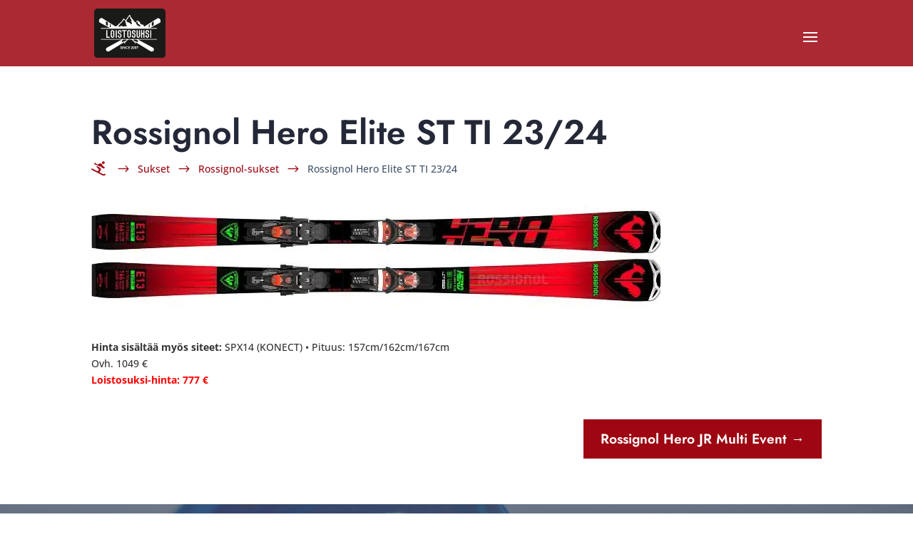

--- FILE ---
content_type: text/css; charset=utf-8
request_url: https://loistosuksi.fi/wp-content/themes/Divi-child-master/style.css?ver=6.8.0.7
body_size: 1847
content:
/*
 Theme Name: Carlos
 Template:     Divi
 Version:      6.8.0.7
 License:      GNU General Public License v2 or later
 License URI:  http://www.gnu.org/licenses/gpl-2.0.html
 Tags:         responsive-layout
 Text Domain:  divi-child
*/


/************* Loistosuksi-tyylit *************/


/* Valitun (eli hiirellä maalatun) tekstin väri. */
::-moz-selection {
   color: #fff;
   background: #9D0612;
}
::selection {
   color: #fff;
   background: #9D0612;
}

/* Älä salli sivuttaisskrollausta pääsisältöalueessa. */
#et-main-area { overflow-x: hidden }

/* Tee alaotsikko h1:n sisälle span-tagilla. */
h1 span {
   display: block;
   line-height: 1.05;
}
h1 img {
   display: block;
   position: relative;
   margin: 0 auto 1rem auto;
}

/* Virheilmoitus puuttuvista lomakekentistä.
   (Lisää alempana mobiili-/desktop-tyyleissä) */
.et-pb-contact-message {
   font-weight: 500;
   text-transform: uppercase;
}
.et-pb-contact-message * {
   color: red;
   font-weight: bold;
}

/* Valikon hover-palkit */
#top-menu > .current-menu-item > a::before,
#top-menu > .current_page_item > a::before {
   content: "";
   position: absolute;
   z-index: 2;
   left: 0;
   right: 0;
}
#top-menu > li > a:before {
   content: "";
   position: absolute;
   z-index: -2;
   left: 0;
   right: 100%;
   background: #fff; /*** Palkin väri ***/
   -webkit-transition-property: right;
   transition-property: right;
   -webkit-transition-duration: 0.3s;
   transition-duration: 0.3s;
   -webkit-transition-timing-function: ease-out;
   transition-timing-function: ease-out;
}
#main-header #top-menu > li a:before {
   bottom: 1rem;
   height: 4px; /*** Palkin koko ***/
}
#top-menu > li a:hover {
   opacity: 1 !important;
   color: #fff;
}
#top-menu > li a:hover:before {
   right: 0;
}
#top-menu > li li a:before {
   bottom: 8%;
}

#main-header, #main-header li a:before {
   transition: all .3s linear !important;
}

/* Siirrä pääkuva valikon alle. */
.home #et-main-area {
   position: absolute;
   width: 100%;
   top: 0;  
}
.home #main-header:not(.et-fixed-header) {
   background-color: transparent;
   -moz-box-shadow: 0 1px 0 rgba(0,0,0,0);
   -webkit-box-shadow: 0 1px 0 rgba(0,0,0,0);
   box-shadow: 0 1px 0 rgba(0,0,0,0);
}
/* Päävalikon teksti valkoiseksi kuvan päällä ainoastaan. */
.home #main-header:not(.et-fixed-header) #top-menu > a {
   color: #fff !important;
}

/* Valikkopalkin logo piiloon aloitusnäkymässä */
.home #main-header:not(.et-fixed-header) .logo_container a {
   pointer-events: none;
}
.home #main-header:not(.et-fixed-header) #logo {
   opacity: 0;
}
.home #main-header.et-fixed-header #logo {
   opacity: 1;
}
#main-header.et-fixed-header {
   backdrop-filter: saturate(180%) blur(13px);
}

/* Coypright-footerin tuunausta */
#footer-bottom {
   background-color: #43546A;
}
#footer-bottom .copyright {
  color: #ddd !important;
}

/* Responsiivisuussäädöt */


/* Vain desktop */
@media only screen and (min-width: 981px)  {
   small {
      font-size: 70%;
   }
   .sub-menu {
      background-color: rgba(157,6,18,0.86) !important;
   }
   .sub-menu a {
      color: #fff !important;
   }
   #kategoriasivu .entry-featured-image-url {
      display: inline-block;
   }
   #kategoriasivu .et_pb_post img {
      max-width: 424px;
   }
   .et_overlay::before {
      font-size: 64px;
   }
   /* Esim. ®- ja ™-merkkien sijainnin säätöä.
      Huom: wrappaa ne <small><sup>-tägien sisään. */
   /* sup {
      bottom: .6em;
   }*/   
   /* Disabloi alavalikon päätaso css:llä;
      (katso valikon luokka inspectorilla) */
   /*.menu-item-122 > a {
      pointer-events: none;
   }*/
   /* Keskitä lomakevirheilmoitus desktopilla. */
   .et-pb-contact-message {
      text-align: center;   
   }  
   .et-pb-contact-message ul {
      list-style-position: inside;
   }
}

/* Vain mobiili */

/* Puhelinkoot */
@media only screen and (max-width: 980px)  {
   h1 img {
      width: 100%;
   }
   small {
      font-size: 85%;
   }
   .dsm_breadcrumbs_separator {
     margin: 0 -6px -10px 4px !important;
   }   
   .et_pb_posts_nav {
      text-align: center;
   }
   .nav-previous, .nav-next {
      float: none;
      margin: 0 auto;
   }
   /* ®- ja ™-merkit mobiilissa. */
   sup {
      bottom: .4em;
   }
   #yhteystiedot .et_pb_column, #yhteystiedot .et_pb_module {
      margin-bottom: 0 !important;
   }   
   /* Korosta tämänhetkinen sivu valikossa (myös mobiilissa) */
   #mobile_menu .current_page_item > a {
      color: #9D0612;
   }
   /* Divin perusformin siistimistä. */
   .et_contact_bottom_container .clearfix {
      min-width: 142px;
   }
   .et-pb-contact-message ul {
     list-style-position: outside;
   }   
   /* Complianz-napit erilleen toisistaan mobiilissa. */
   .cmplz-buttons button {
      margin-bottom: .5rem !important;
      display: block !important;
   }
   .cmplz-link.privacy-statement {
      padding-left: 1rem;
   }     
}

/* Mistä leveydestä alaspäin näytetään hampurilaisvalikko.
   Palttiarallaa pienemmästä läppärinäytöstä alaspäin.  */
@media only screen and (max-width: 1280px) {
   #top-menu-nav {
      display: none;
   }
   #et_mobile_nav_menu {
      display: block
   }
}

/* Näillä voi jyrätä mobiilimenun värejä. */

.et_mobile_menu {
   background-color: #fff !important;
   backdrop-filter: saturate(180%) blur(13px);
}

/* Hampurilainen */
.mobile_menu_bar::before {
   color: #fff !important;
}

/* Viiva avatun mobiilivalikon yläreunassa */
.et_mobile_menu {
   border-top: 3px solid #B5CBDD;
}

/*#et_mobile_nav_menu a {
   text-transform: uppercase;
}*/

/* Vain mobiili; näyttö pystyasennossa */
@media only screen and (max-width: 980px) and (orientation: portrait) {
   
}

/* Vain mobiili; näyttö vaaka-asennossa */
@media only screen and (max-width: 980px) and (orientation: landscape) {
   
}


/************** Loistosuksi-tyylit päättyvät *************/


/* Mobile menu scrollable fix - cmon Divi WHY U NO 2019??*/
.et_mobile_menu {
  overflow-y:scroll!important;
  max-height: 70vh!important;
  -overflow-scrolling:touch!important;
  -webkit-overflow-scrolling:touch!important;
}

/* SlideFix */
.mfp-title {display:none}

/* Piilota navigaation hakufunktio*/
#et_top_search {display:none!important}

/* GradientOverlay */
.gradient-overlay:before {
   content:"";
   position:absolute;
   z-index:1;
   background:inherit;
   top:0;
   bottom:0;
   width:100%;
}
.gradient-overlay .et_pb_row {
   z-index:2 !important;
}
.gradient-overlay {
   background-color: transparent;
}
/* GradientOverlay - END */

/* Easy icons - add these to links with e.g. class="icon-email" etc. */
.icon-email::before{font-family: 'ETmodules';content: '\e076';} /* Envelope */
.icon-phone::before{font-family: 'ETmodules';content: '\e090';} /* Phone */
.icon-mobile::before{font-family: 'ETmodules';content: '\e00b';} /* Mobile */
.icon-marker::before{font-family: 'ETmodules';content: '\e081';} /* Marker */
.icon-clock::before{font-family: 'ETmodules';content: '\e06b';} /* Clock */
/* Easy icons - END */

/* Services box-shadow + hover */
.services{
	box-shadow: 0 1px 1px rgba(0, 0, 0, 0.08);
	-moz-box-shadow: 0 1px 1px rgba(0, 0, 0, 0.08);
	-webkit-box-shadow: 0 1px 1px rgba(0, 0, 0, 0.08);
	transition: all 100ms ease-out 0s;
}

.services:hover{
	box-shadow: 0 6px 9px rgba(0, 0, 0, 0.09);
}

/* Mistä leveydestä alaspäin näytetään hampurilaisvalikko. */
@media only screen and (max-width: 1280px) {
   #top-menu-nav {
      display: none;
   }
   #et_mobile_nav_menu {
      display: block
   }
}

@media only screen and (max-device-width : 980px)  {
    /* Navigaatio seuraa mobiilissa */
   #main-header {
      position:fixed!important;
   }
   /* Mobile menu close icon */
   .mobile_nav.opened .mobile_menu_bar:before {
      content: '\4d';
      -webkit-transition: 0.3s;
      transition: 0.3s;
   }
}

/* Lightbox-näkymän sulkurasti hiukan kirkkaammaksi. */
.mfp-close {
	opacity: .6 !important;
}
.mfp-close:hover {
	opacity: 1 !important;
}


--- FILE ---
content_type: image/svg+xml
request_url: https://loistosuksi.fi/wp-content/uploads/2022/09/loistosuksi_logo.svg
body_size: 8694
content:
<?xml version="1.0" encoding="UTF-8" standalone="no"?> <svg xmlns="http://www.w3.org/2000/svg" xmlns:xlink="http://www.w3.org/1999/xlink" xmlns:serif="http://www.serif.com/" width="100%" height="100%" viewBox="0 0 1505 1050" xml:space="preserve" style="fill-rule:evenodd;clip-rule:evenodd;stroke-miterlimit:22.9256;"> <g transform="matrix(4.16667,0,0,4.16667,-544.837,-2159.4)"> <path d="M148.64,769.842L473.903,769.842C483.736,769.842 491.781,761.797 491.781,751.964L491.781,536.136C491.781,526.302 483.736,518.257 473.903,518.257L148.64,518.257C138.806,518.257 130.761,526.302 130.761,536.136L130.761,751.964C130.761,761.797 138.806,769.842 148.64,769.842Z" style="fill:rgb(26,26,24);stroke:rgb(26,26,24);stroke-width:0.57px;"></path> </g> <g transform="matrix(4.16667,0,0,4.16667,-544.837,-2128.64)"> <path d="M192.082,658.858L192.082,641.121L191.284,639.683C191.216,639.564 191.182,639.438 191.182,639.311C191.182,639.192 191.216,639.066 191.284,638.94L192.082,637.509L192.082,621.393C192.082,621.14 192.184,620.942 192.379,620.792C192.583,620.634 192.778,620.555 192.974,620.555L196.464,620.555C196.727,620.555 196.94,620.65 197.109,620.832C197.271,621.021 197.355,621.203 197.355,621.393L197.355,637.509L198.154,638.94C198.222,639.066 198.256,639.192 198.256,639.311C198.256,639.438 198.222,639.564 198.154,639.683L197.355,641.121L197.355,654.779L208.752,654.779C209.015,654.779 209.228,654.874 209.397,655.064C209.558,655.246 209.643,655.427 209.643,655.617L209.643,658.858C209.643,659.103 209.55,659.308 209.346,659.458C209.151,659.617 208.947,659.688 208.752,659.688L192.974,659.688C192.711,659.688 192.498,659.601 192.328,659.411C192.167,659.229 192.082,659.039 192.082,658.858ZM225.022,654.779L227.111,652.835L227.111,641.121L226.364,639.683C226.305,639.564 226.27,639.438 226.27,639.311C226.27,639.192 226.305,639.066 226.364,638.94L227.111,637.509L227.111,627.408L225.022,625.463L222.237,625.463L220.148,627.408L220.148,637.509L220.946,638.94C221.014,639.066 221.048,639.192 221.048,639.311C221.048,639.438 221.014,639.564 220.946,639.683L220.148,641.121L220.148,652.835L222.237,654.779L225.022,654.779ZM220.343,659.458L215.121,654.598C214.959,654.408 214.874,654.21 214.874,653.997L214.874,641.121L214.076,639.683C214.008,639.564 213.974,639.438 213.974,639.311C213.974,639.192 214.008,639.066 214.076,638.94L214.874,637.509L214.874,626.254C214.874,626.04 214.959,625.835 215.121,625.653L220.343,620.792C220.547,620.634 220.759,620.555 220.997,620.555L226.27,620.555C226.5,620.555 226.712,620.634 226.916,620.792L232.189,625.653C232.359,625.803 232.436,626.008 232.436,626.254L232.436,637.509L233.183,638.94C233.251,639.066 233.285,639.192 233.285,639.311C233.285,639.438 233.251,639.564 233.183,639.683L232.436,641.121L232.436,653.997C232.436,654.242 232.359,654.439 232.189,654.598L226.916,659.458C226.712,659.617 226.5,659.688 226.27,659.688L220.997,659.688C220.759,659.688 220.547,659.617 220.343,659.458ZM239.705,659.332L239.705,641.595L238.907,640.157C238.839,640.038 238.805,639.912 238.805,639.786C238.805,639.667 238.839,639.54 238.907,639.414L239.705,637.983L239.705,621.867C239.705,621.614 239.807,621.416 240.002,621.266C240.206,621.108 240.401,621.029 240.597,621.029L244.087,621.029C244.35,621.029 244.562,621.124 244.732,621.306C244.893,621.495 244.978,621.677 244.978,621.867L244.978,637.983L245.776,639.414C245.844,639.54 245.879,639.667 245.879,639.786C245.879,639.912 245.844,640.038 245.776,640.157L244.978,641.595L244.978,659.332C244.978,659.577 244.877,659.782 244.681,659.933C244.477,660.091 244.282,660.162 244.087,660.162L240.597,660.162C240.333,660.162 240.121,660.075 239.951,659.885C239.79,659.704 239.705,659.514 239.705,659.332ZM256.74,659.933L251.517,655.072C251.356,654.882 251.271,654.684 251.271,654.471L251.271,647.942C251.271,647.689 251.373,647.492 251.568,647.334C251.772,647.184 251.967,647.104 252.162,647.104L255.653,647.104C255.916,647.104 256.128,647.199 256.298,647.381C256.46,647.571 256.545,647.752 256.545,647.942L256.545,653.309L258.634,655.254L261.419,655.254L263.508,653.309L263.508,644.188L261.419,642.244L257.394,642.244C257.122,642.244 256.91,642.165 256.74,642.014L251.517,637.098C251.356,636.916 251.271,636.719 251.271,636.497L251.271,635.067L250.473,633.628C250.405,633.502 250.371,633.383 250.371,633.257C250.371,633.13 250.405,633.011 250.473,632.885L251.271,631.454L251.271,626.728C251.271,626.514 251.356,626.309 251.517,626.127L256.74,621.266C256.944,621.108 257.156,621.029 257.394,621.029L262.667,621.029C262.896,621.029 263.109,621.108 263.312,621.266L268.586,626.127C268.756,626.277 268.832,626.483 268.832,626.728L268.832,633.257C268.832,633.502 268.739,633.707 268.535,633.857C268.34,634.016 268.136,634.094 267.941,634.094L264.408,634.094C264.145,634.094 263.924,634 263.762,633.81C263.593,633.628 263.508,633.446 263.508,633.257L263.508,627.882L261.419,625.938L258.634,625.938L256.545,627.882L256.545,631.454L257.343,632.885C257.41,633.011 257.445,633.13 257.445,633.257C257.445,633.383 257.41,633.502 257.343,633.628L256.545,635.067L256.545,635.391L258.634,637.335L262.667,637.335C262.896,637.335 263.109,637.414 263.312,637.564L268.586,642.425C268.756,642.584 268.832,642.781 268.832,643.026L268.832,654.471C268.832,654.716 268.756,654.914 268.586,655.072L263.312,659.933C263.109,660.091 262.896,660.162 262.667,660.162L257.394,660.162C257.156,660.162 256.944,660.091 256.74,659.933ZM280.56,658.858L280.56,641.121L279.812,639.683C279.745,639.564 279.71,639.438 279.71,639.311C279.71,639.192 279.745,639.066 279.812,638.94L280.56,637.509L280.56,625.463L271.856,625.463C271.584,625.463 271.371,625.376 271.202,625.187C271.04,625.005 270.955,624.815 270.955,624.633L270.955,621.393C270.955,621.14 271.057,620.942 271.253,620.792C271.456,620.634 271.652,620.555 271.856,620.555L294.588,620.555C294.86,620.555 295.072,620.65 295.234,620.832C295.403,621.021 295.489,621.203 295.489,621.393L295.489,624.633C295.489,624.878 295.386,625.084 295.191,625.234C294.987,625.392 294.792,625.463 294.588,625.463L285.884,625.463L285.884,637.509L286.631,638.94C286.699,639.066 286.733,639.192 286.733,639.311C286.733,639.438 286.699,639.564 286.631,639.683L285.884,641.121L285.884,658.858C285.884,659.103 285.782,659.308 285.587,659.458C285.383,659.617 285.188,659.688 284.984,659.688L281.451,659.688C281.188,659.688 280.976,659.601 280.806,659.411C280.644,659.229 280.56,659.039 280.56,658.858ZM308.871,654.779L310.961,652.835L310.961,641.121L310.213,639.683C310.154,639.564 310.12,639.438 310.12,639.311C310.12,639.192 310.154,639.066 310.213,638.94L310.961,637.509L310.961,627.408L308.871,625.463L306.086,625.463L303.997,627.408L303.997,637.509L304.796,638.94C304.863,639.066 304.897,639.192 304.897,639.311C304.897,639.438 304.863,639.564 304.796,639.683L303.997,641.121L303.997,652.835L306.086,654.779L308.871,654.779ZM304.193,659.458L298.97,654.598C298.809,654.408 298.724,654.21 298.724,653.997L298.724,641.121L297.925,639.683C297.858,639.564 297.824,639.438 297.824,639.311C297.824,639.192 297.858,639.066 297.925,638.94L298.724,637.509L298.724,626.254C298.724,626.04 298.809,625.835 298.97,625.653L304.193,620.792C304.396,620.634 304.609,620.555 304.847,620.555L310.12,620.555C310.349,620.555 310.561,620.634 310.765,620.792L316.039,625.653C316.209,625.803 316.285,626.008 316.285,626.254L316.285,637.509L317.032,638.94C317.101,639.066 317.134,639.192 317.134,639.311C317.134,639.438 317.101,639.564 317.032,639.683L316.285,641.121L316.285,653.997C316.285,654.242 316.209,654.439 316.039,654.598L310.765,659.458C310.561,659.617 310.349,659.688 310.12,659.688L304.847,659.688C304.609,659.688 304.396,659.617 304.193,659.458ZM328.004,659.458L322.781,654.598C322.62,654.408 322.535,654.21 322.535,653.997L322.535,647.468C322.535,647.215 322.637,647.017 322.832,646.86C323.036,646.709 323.231,646.63 323.427,646.63L326.917,646.63C327.18,646.63 327.393,646.725 327.563,646.907C327.724,647.097 327.809,647.278 327.809,647.468L327.809,652.835L329.898,654.779L332.683,654.779L334.772,652.835L334.772,643.714L332.683,641.769L328.658,641.769C328.386,641.769 328.174,641.69 328.004,641.54L322.781,636.624C322.62,636.442 322.535,636.244 322.535,636.023L322.535,634.592L321.737,633.154C321.669,633.027 321.635,632.909 321.635,632.782C321.635,632.656 321.669,632.537 321.737,632.411L322.535,630.98L322.535,626.254C322.535,626.04 322.62,625.835 322.781,625.653L328.004,620.792C328.208,620.634 328.42,620.555 328.658,620.555L333.931,620.555C334.161,620.555 334.373,620.634 334.577,620.792L339.85,625.653C340.02,625.803 340.096,626.008 340.096,626.254L340.096,632.782C340.096,633.027 340.003,633.233 339.799,633.383C339.604,633.541 339.4,633.62 339.205,633.62L335.672,633.62C335.409,633.62 335.188,633.525 335.027,633.336C334.857,633.154 334.772,632.972 334.772,632.782L334.772,627.408L332.683,625.463L329.898,625.463L327.809,627.408L327.809,630.98L328.607,632.411C328.675,632.537 328.709,632.656 328.709,632.782C328.709,632.909 328.675,633.027 328.607,633.154L327.809,634.592L327.809,634.916L329.898,636.861L333.931,636.861C334.161,636.861 334.373,636.94 334.577,637.09L339.85,641.951C340.02,642.109 340.096,642.307 340.096,642.552L340.096,653.997C340.096,654.242 340.02,654.439 339.85,654.598L334.577,659.458C334.373,659.617 334.161,659.688 333.931,659.688L328.658,659.688C328.42,659.688 328.208,659.617 328.004,659.458ZM350.796,659.458L345.574,654.598C345.412,654.408 345.327,654.21 345.327,653.997L345.327,641.121L344.529,639.683C344.461,639.564 344.428,639.438 344.428,639.311C344.428,639.192 344.461,639.066 344.529,638.94L345.327,637.509L345.327,621.393C345.327,621.14 345.429,620.942 345.625,620.792C345.829,620.634 346.024,620.555 346.219,620.555L349.709,620.555C349.973,620.555 350.185,620.65 350.355,620.832C350.516,621.021 350.601,621.203 350.601,621.393L350.601,637.509L351.399,638.94C351.467,639.066 351.501,639.192 351.501,639.311C351.501,639.438 351.467,639.564 351.399,639.683L350.601,641.121L350.601,652.835L352.69,654.779L355.475,654.779L357.565,652.835L357.565,641.121L356.817,639.683C356.758,639.564 356.724,639.438 356.724,639.311C356.724,639.192 356.758,639.066 356.817,638.94L357.565,637.509L357.565,621.393C357.565,621.14 357.666,620.942 357.87,620.792C358.065,620.634 358.261,620.555 358.465,620.555L361.997,620.555C362.26,620.555 362.473,620.65 362.643,620.832C362.804,621.021 362.889,621.203 362.889,621.393L362.889,637.509L363.636,638.94C363.704,639.066 363.738,639.192 363.738,639.311C363.738,639.438 363.704,639.564 363.636,639.683L362.889,641.121L362.889,653.997C362.889,654.242 362.813,654.439 362.643,654.598L357.369,659.458C357.165,659.617 356.953,659.688 356.724,659.688L351.45,659.688C351.213,659.688 351,659.617 350.796,659.458ZM368.12,658.858L368.12,641.121L367.322,639.683C367.254,639.564 367.22,639.438 367.22,639.311C367.22,639.192 367.254,639.066 367.322,638.94L368.12,637.509L368.12,621.393C368.12,621.14 368.222,620.942 368.417,620.792C368.621,620.634 368.816,620.555 369.012,620.555L372.502,620.555C372.765,620.555 372.977,620.65 373.147,620.832C373.308,621.021 373.393,621.203 373.393,621.393L373.393,636.861L379.117,636.861L380.357,635.699L380.357,621.393C380.357,621.14 380.458,620.942 380.663,620.792C380.858,620.634 381.053,620.555 381.257,620.555L384.789,620.555C385.053,620.555 385.265,620.65 385.435,620.832C385.596,621.021 385.681,621.203 385.681,621.393L385.681,636.861C385.681,637.074 385.605,637.28 385.435,637.462L383.397,639.311L385.435,641.168C385.605,641.351 385.681,641.556 385.681,641.769L385.681,658.858C385.681,659.103 385.588,659.308 385.384,659.458C385.189,659.617 384.985,659.688 384.789,659.688L381.257,659.688C380.994,659.688 380.773,659.601 380.611,659.411C380.442,659.229 380.357,659.039 380.357,658.858L380.357,642.876L379.168,641.769L373.393,641.769L373.393,658.858C373.393,659.103 373.292,659.308 373.096,659.458C372.892,659.617 372.697,659.688 372.502,659.688L369.012,659.688C368.748,659.688 368.536,659.601 368.366,659.411C368.205,659.229 368.12,659.039 368.12,658.858ZM396.381,659.458L391.158,654.598C390.997,654.408 390.912,654.21 390.912,653.997L390.912,647.468C390.912,647.215 391.014,647.017 391.209,646.86C391.413,646.709 391.609,646.63 391.804,646.63L395.294,646.63C395.558,646.63 395.77,646.725 395.94,646.907C396.101,647.097 396.186,647.278 396.186,647.468L396.186,652.835L398.275,654.779L401.06,654.779L403.149,652.835L403.149,643.714L401.06,641.769L397.035,641.769C396.763,641.769 396.551,641.69 396.381,641.54L391.158,636.624C390.997,636.442 390.912,636.244 390.912,636.023L390.912,634.592L390.114,633.154C390.046,633.027 390.012,632.909 390.012,632.782C390.012,632.656 390.046,632.537 390.114,632.411L390.912,630.98L390.912,626.254C390.912,626.04 390.997,625.835 391.158,625.653L396.381,620.792C396.585,620.634 396.797,620.555 397.035,620.555L402.308,620.555C402.537,620.555 402.75,620.634 402.954,620.792L408.227,625.653C408.397,625.803 408.474,626.008 408.474,626.254L408.474,632.782C408.474,633.027 408.38,633.233 408.176,633.383C407.981,633.541 407.777,633.62 407.582,633.62L404.049,633.62C403.786,633.62 403.565,633.525 403.404,633.336C403.234,633.154 403.149,632.972 403.149,632.782L403.149,627.408L401.06,625.463L398.275,625.463L396.186,627.408L396.186,630.98L396.984,632.411C397.052,632.537 397.086,632.656 397.086,632.782C397.086,632.909 397.052,633.027 396.984,633.154L396.186,634.592L396.186,634.916L398.275,636.861L402.308,636.861C402.537,636.861 402.75,636.94 402.954,637.09L408.227,641.951C408.397,642.109 408.474,642.307 408.474,642.552L408.474,653.997C408.474,654.242 408.397,654.439 408.227,654.598L402.954,659.458C402.75,659.617 402.537,659.688 402.308,659.688L397.035,659.688C396.797,659.688 396.585,659.617 396.381,659.458ZM414.723,658.858L414.723,641.121L413.925,639.683C413.857,639.564 413.824,639.438 413.824,639.311C413.824,639.192 413.857,639.066 413.925,638.94L414.723,637.509L414.723,621.393C414.723,621.14 414.825,620.942 415.021,620.792C415.225,620.634 415.42,620.555 415.615,620.555L419.106,620.555C419.369,620.555 419.581,620.65 419.751,620.832C419.912,621.021 419.997,621.203 419.997,621.393L419.997,637.509L420.795,638.94C420.863,639.066 420.897,639.192 420.897,639.311C420.897,639.438 420.863,639.564 420.795,639.683L419.997,641.121L419.997,658.858C419.997,659.103 419.895,659.308 419.7,659.458C419.496,659.617 419.301,659.688 419.106,659.688L415.615,659.688C415.352,659.688 415.14,659.601 414.97,659.411C414.808,659.229 414.723,659.039 414.723,658.858" style="fill:white;fill-rule:nonzero;"></path> </g> <g transform="matrix(4.16667,0,0,4.16667,-544.837,-2646.96)"> <path d="M407.587,716.592C408.664,715.727 410.343,714.601 411.836,714.264L411.842,730.263L407.381,732.356L407.587,716.592ZM210.744,713.151L214.963,715.627L215.021,731.553L210.557,729.366L210.744,713.151ZM422.144,709.724C422.151,706.81 421.669,707.403 426.252,704.667C427.447,703.954 427.93,703.626 429.077,702.837C429.995,702.205 430.909,701.392 431.898,701.534L432.347,720.027C430.167,720.821 423.651,724.68 422.113,724.835L422.144,709.724ZM190.177,710.23L190.424,700.327C191.188,700.409 197.681,703.497 199.942,706.692C200.432,707.384 200.339,708.626 200.335,709.41C200.322,712.486 200.6,722.458 200.229,724.105L190.114,719.089L190.177,710.23ZM365.869,726.045C362.789,726.034 356.84,724.902 354.745,723.695C350.762,721.401 350.32,720.748 347.41,717.702C345.694,715.907 341.983,711.386 343.121,708.654C343.988,706.575 346.627,701.656 348.571,700.675C351.045,701.791 350.792,705.407 351.258,708.86C352.138,715.379 354.214,710.023 364.446,722.353C365.235,723.304 365.965,724.42 365.869,726.045ZM288.912,705.823C289.191,705.76 290.725,708.38 290.696,708.901C293.82,714.061 291.768,713.12 292.649,719.034C293.22,722.865 298.485,722.716 295.554,726.401C292.151,727.196 292.67,725.211 290.295,725.01C285.133,724.572 278.902,729.086 273.778,725.659C272.747,724.969 271.333,723.042 270.113,722.877C266.325,722.365 263.272,728.638 255.918,727.911C251.485,727.473 255.789,722.474 257.303,720.426L263.355,713.461C265.174,711.122 268.021,708.898 269.742,706.826C271.988,704.6 281.164,691.881 282.78,692.685C283.66,692.655 288.083,696.855 288.966,698.661C289.319,699.381 289.644,700.831 289.018,701.303C288.777,703.072 288.561,703.639 288.912,705.823ZM293.384,697.433C293.719,696.383 296.645,692.811 297.683,691.363C299.165,689.298 300.389,687.57 301.782,685.246C304.006,681.534 309.655,672.882 311.484,674.357C313.21,678.857 312.391,683.254 315.557,688.503C316.969,690.843 321.62,697.477 321.066,700.828L320.368,701.541C318.206,701.185 318.109,698.913 316.365,698.918C313.947,698.926 317.751,702.535 320.138,706.211C322.048,709.151 322.809,712.386 320.461,715.005C317.08,715.556 314.787,712.576 313.157,711.045C312.018,709.975 308.584,706.889 306.798,706.302C302.033,704.736 303.514,707.763 298.547,703.342C293.148,698.537 296.267,700.867 293.384,697.433ZM278.873,686.582C277.66,688.162 276.539,692.908 271.087,698.564C268.731,701.008 263.922,706.065 261.7,708.703C257.049,714.226 255.171,712.42 253.48,715.379C251.38,719.052 250.269,720.59 246.465,722.885C244.401,724.13 242.806,725.406 240.21,726.309C238.453,726.92 238.345,726.531 236.949,725.59L228.044,719.931C216.498,712.303 203.257,704.703 192.073,697.33C187.848,694.546 183.992,692.29 179.878,689.644C175.809,687.026 170.651,682.993 166.358,683.652C161.399,684.415 157.36,688.496 156.061,692.899C155.489,694.835 155.342,700.068 155.787,702.082C156.32,704.492 158.158,706.168 160.055,707.35C165.222,710.568 209.916,733.434 210.593,734.714L165.041,734.751L165.088,738.001L448.453,737.98L448.451,734.716L413.449,734.693C414.63,733.619 455.514,712.075 460.205,709.494C463.374,707.75 466.483,706.233 466.871,701.919C467.299,697.152 466.84,693.084 464.651,690.013C463.16,687.921 459.733,684.854 455.82,684.491C451.661,684.106 448.12,687.012 445.4,688.802C442.631,690.624 439.583,692.465 436.663,694.276C425.343,701.297 412.494,709.714 401.387,716.365C399.027,717.779 385.849,726.511 383.903,727.271C382.205,725.292 381.501,722.49 380.292,720.123C378.342,716.305 377.428,717.744 372.991,716.815C363.001,714.723 364.449,709.684 362.693,706.174C361.564,703.915 359.22,702.654 357.215,701.074C356.039,700.147 352.363,696.968 351.127,696.583C345.897,694.951 345.255,702.53 340.823,706.768C337.895,706.654 333.463,700.479 331.781,698.012C330.491,696.119 329.809,694.325 328.128,692.667C325.011,689.591 317.728,681.502 316.474,677.663C315.74,675.413 315.166,672.886 314.138,671.014C313.351,669.58 311.174,667.112 309.025,667.685C307.614,668.326 306.281,673.78 301.935,677.658C298.147,681.039 298.756,682.735 295.226,688C293.992,689.84 291.88,692.362 290.305,694.152C288.719,693.797 284.867,689.509 282.476,687.499C281.326,686.531 280.94,686.375 278.873,686.582" style="fill:white;"></path> </g> <g transform="matrix(4.16667,0,0,4.16667,-544.837,-1643.19)"> <path d="M344.861,553.124C346.191,553.477 352.38,557.92 353.616,559.303C353.447,560.609 351.28,564.528 350.657,565.377C348.612,565.501 344.233,562.239 340.774,561.8C340.114,561.753 339.437,561.732 338.776,561.599C335.822,561.012 329.212,556.596 329.731,555.242C329.707,555.218 328.726,555.098 329.441,553.553C330.082,552.167 333.734,552.696 335.864,552.696L343.94,552.696C345.448,552.952 344.469,552.756 344.861,553.124ZM288.37,560.152C288.368,560.153 287.661,560.566 287.574,560.61C285.255,561.808 281.174,562.103 278.209,563.322C277.619,563.562 278.265,563.387 277.29,563.6C276.128,564.444 274.148,565.375 272.499,565.3L269.577,559.367C270.736,558.362 277.584,553.528 278.491,553.234C278.73,552.865 279.121,552.795 280.664,552.725L286.276,552.696C288.331,552.696 294.456,551.726 294.09,554.363C293.684,557.296 290.949,558.183 288.37,560.152ZM324.592,556.142C326.289,556.838 326.116,557.064 326.676,557.945C327.12,558.643 326.97,558.34 327.516,558.998C330.511,562.604 333.815,564.172 336.333,568.447C336.741,569.139 337.242,570.152 337.674,571.148C338.296,572.586 338.152,573.091 339.893,572.989C341.625,572.391 340.585,569.385 340.352,568.304L339.728,565.35L383.618,592.13C387.205,594.411 391.2,596.646 394.594,598.789L402.817,603.917C403.849,604.728 403.863,604.921 405.336,605.751C409.153,607.903 412.794,609.96 416.483,612.251C418.945,613.78 420.674,613.832 423.936,613.36C436.578,611.53 434.021,598.003 430.069,595.249C427.2,593.249 414.003,586.312 410.421,584.251C402.144,579.485 354.319,554.177 353.58,552.848L448.441,552.821L448.456,549.563L165.031,549.594L165.111,552.828L270.013,552.937C267.259,554.85 228.845,575.636 224.842,577.812L207.836,587.154C205.689,588.188 204.178,589.049 202.174,590.176L193.713,595.037C190.663,597.184 188.355,605.707 193.536,610.507C196.552,613.301 203.218,614.646 207.331,612.077C211.115,609.714 214.602,607.725 218.458,605.542C219.881,604.737 220.055,604.31 221.146,603.537C222.051,602.896 222.812,602.538 223.838,601.908L240,592.059C243.724,589.748 247.16,587.534 250.91,585.299C252.809,584.168 254.476,583.12 256.292,582.002C259.239,580.187 282.205,565.897 283.61,565.446C283.301,568.189 280.831,571.901 283.797,573.218C285.748,572.861 286.198,570.061 287.226,568.329C287.639,567.633 297.948,556.68 299.081,556.011C305.938,551.966 305.252,552.77 312,552.832C322.911,552.933 316.929,553.294 324.592,556.142" style="fill:white;"></path> </g> <g transform="matrix(4.16667,0,0,4.16667,-544.837,-1547.88)"> <path d="M270.318,566.154L268.568,567.697C267.955,566.845 267.331,566.419 266.695,566.419C266.384,566.419 266.13,566.502 265.935,566.666C265.736,566.833 265.638,567.021 265.638,567.228C265.638,567.435 265.707,567.634 265.848,567.818C266.041,568.065 266.62,568.595 267.584,569.41C268.485,570.164 269.032,570.639 269.224,570.835C269.702,571.318 270.042,571.778 270.244,572.219C270.442,572.662 270.543,573.143 270.543,573.664C270.543,574.683 270.192,575.52 269.486,576.185C268.784,576.847 267.866,577.178 266.732,577.178C265.848,577.178 265.08,576.962 264.423,576.531C263.767,576.096 263.203,575.417 262.737,574.49L264.726,573.292C265.324,574.386 266.012,574.933 266.789,574.933C267.195,574.933 267.538,574.815 267.814,574.579C268.091,574.343 268.229,574.07 268.229,573.762C268.229,573.483 268.125,573.2 267.915,572.918C267.708,572.639 267.247,572.207 266.536,571.629C265.183,570.529 264.311,569.68 263.917,569.082C263.523,568.483 263.324,567.887 263.324,567.291C263.324,566.43 263.652,565.694 264.306,565.08C264.962,564.465 265.77,564.156 266.732,564.156C267.351,564.156 267.941,564.3 268.499,564.585C269.061,564.873 269.665,565.394 270.318,566.154ZM272.616,564.467L274.964,564.467L274.964,576.868L272.616,576.868L272.616,564.467ZM277.638,564.467L279.878,564.467L285.22,572.628L285.22,564.467L287.569,564.467L287.569,576.868L285.312,576.868L279.987,568.733L279.987,576.868L277.638,576.868L277.638,564.467ZM301.794,566.644L300.138,568.215C299.013,567.029 297.75,566.436 296.342,566.436C295.156,566.436 294.154,566.842 293.343,567.651C292.528,568.46 292.122,569.456 292.122,570.641C292.122,571.468 292.304,572.202 292.664,572.841C293.023,573.483 293.533,573.986 294.189,574.352C294.848,574.717 295.579,574.899 296.385,574.899C297.07,574.899 297.698,574.772 298.265,574.516C298.835,574.26 299.459,573.793 300.138,573.12L301.742,574.795C300.826,575.69 299.96,576.312 299.146,576.657C298.331,577.006 297.398,577.178 296.353,577.178C294.425,577.178 292.845,576.568 291.616,575.345C290.386,574.124 289.774,572.556 289.774,570.647C289.774,569.41 290.053,568.313 290.614,567.352C291.173,566.39 291.973,565.619 293.018,565.035C294.059,564.45 295.182,564.156 296.388,564.156C297.41,564.156 298.394,564.372 299.344,564.804C300.291,565.236 301.109,565.849 301.794,566.644ZM303.881,564.467L310.651,564.467L310.651,566.782L306.229,566.782L306.229,569.01L310.651,569.01L310.651,571.289L306.229,571.289L306.229,574.553L310.651,574.553L310.651,576.868L303.881,576.868L303.881,564.467ZM319.266,568.474L316.969,568.474C317.032,567.133 317.449,566.079 318.229,565.311C319.006,564.542 320.005,564.156 321.226,564.156C321.98,564.156 322.645,564.315 323.22,564.634C323.796,564.951 324.257,565.409 324.602,566.007C324.948,566.606 325.12,567.216 325.12,567.835C325.12,568.572 324.91,569.364 324.493,570.213C324.073,571.062 323.304,572.066 322.19,573.224L320.8,574.691L325.224,574.691L325.224,576.868L316.623,576.868L316.623,575.739L320.46,571.828C321.387,570.889 322.006,570.135 322.311,569.565C322.619,568.995 322.771,568.48 322.771,568.019C322.771,567.542 322.613,567.147 322.297,566.833C321.977,566.522 321.568,566.367 321.07,566.367C320.564,566.367 320.144,566.557 319.804,566.934C319.467,567.311 319.288,567.826 319.266,568.474ZM330.73,564.156C331.634,564.156 332.414,564.378 333.068,564.821C333.724,565.268 334.228,565.944 334.585,566.856C334.941,567.772 335.12,569.041 335.12,570.67C335.12,572.317 334.939,573.598 334.576,574.516C334.213,575.431 333.727,576.105 333.114,576.534C332.503,576.962 331.729,577.178 330.797,577.178C329.864,577.178 329.081,576.962 328.448,576.531C327.812,576.096 327.314,575.44 326.954,574.556C326.594,573.675 326.416,572.421 326.416,570.788C326.416,568.514 326.767,566.865 327.469,565.843C328.249,564.718 329.337,564.156 330.73,564.156ZM330.802,566.402C330.405,566.402 330.054,566.528 329.746,566.784C329.438,567.038 329.205,567.478 329.041,568.1C328.88,568.722 328.799,569.631 328.799,570.831C328.799,572.394 328.986,573.477 329.358,574.073C329.729,574.668 330.209,574.968 330.802,574.968C331.372,574.968 331.824,574.686 332.158,574.119C332.567,573.434 332.771,572.291 332.771,570.688C332.771,569.064 332.587,567.941 332.221,567.326C331.856,566.71 331.384,566.402 330.802,566.402ZM340.402,564.156C341.306,564.156 342.086,564.378 342.739,564.821C343.395,565.268 343.899,565.944 344.256,566.856C344.613,567.772 344.792,569.041 344.792,570.67C344.792,572.317 344.61,573.598 344.247,574.516C343.885,575.431 343.398,576.105 342.785,576.534C342.175,576.962 341.401,577.178 340.468,577.178C339.536,577.178 338.753,576.962 338.119,576.531C337.483,576.096 336.985,575.44 336.626,574.556C336.265,573.675 336.087,572.421 336.087,570.788C336.087,568.514 336.438,566.865 337.141,565.843C337.921,564.718 339.009,564.156 340.402,564.156ZM340.474,566.402C340.077,566.402 339.725,566.528 339.417,566.784C339.11,567.038 338.876,567.478 338.712,568.1C338.551,568.722 338.471,569.631 338.471,570.831C338.471,572.394 338.658,573.477 339.029,574.073C339.4,574.668 339.881,574.968 340.474,574.968C341.044,574.968 341.496,574.686 341.83,574.119C342.238,573.434 342.443,572.291 342.443,570.688C342.443,569.064 342.258,567.941 341.893,567.326C341.527,566.71 341.055,566.402 340.474,566.402ZM346.311,564.467L354.446,564.467L354.446,565.702L348.847,577.178L346.861,576.214L351.513,566.678L346.311,566.678L346.311,564.467Z" style="fill:white;fill-rule:nonzero;"></path> </g> </svg> 

--- FILE ---
content_type: image/svg+xml
request_url: https://loistosuksi.fi/wp-content/uploads/2022/09/loistosuksi_logo.svg
body_size: 8771
content:
<?xml version="1.0" encoding="UTF-8" standalone="no"?> <svg xmlns="http://www.w3.org/2000/svg" xmlns:xlink="http://www.w3.org/1999/xlink" xmlns:serif="http://www.serif.com/" width="100%" height="100%" viewBox="0 0 1505 1050" xml:space="preserve" style="fill-rule:evenodd;clip-rule:evenodd;stroke-miterlimit:22.9256;"> <g transform="matrix(4.16667,0,0,4.16667,-544.837,-2159.4)"> <path d="M148.64,769.842L473.903,769.842C483.736,769.842 491.781,761.797 491.781,751.964L491.781,536.136C491.781,526.302 483.736,518.257 473.903,518.257L148.64,518.257C138.806,518.257 130.761,526.302 130.761,536.136L130.761,751.964C130.761,761.797 138.806,769.842 148.64,769.842Z" style="fill:rgb(26,26,24);stroke:rgb(26,26,24);stroke-width:0.57px;"></path> </g> <g transform="matrix(4.16667,0,0,4.16667,-544.837,-2128.64)"> <path d="M192.082,658.858L192.082,641.121L191.284,639.683C191.216,639.564 191.182,639.438 191.182,639.311C191.182,639.192 191.216,639.066 191.284,638.94L192.082,637.509L192.082,621.393C192.082,621.14 192.184,620.942 192.379,620.792C192.583,620.634 192.778,620.555 192.974,620.555L196.464,620.555C196.727,620.555 196.94,620.65 197.109,620.832C197.271,621.021 197.355,621.203 197.355,621.393L197.355,637.509L198.154,638.94C198.222,639.066 198.256,639.192 198.256,639.311C198.256,639.438 198.222,639.564 198.154,639.683L197.355,641.121L197.355,654.779L208.752,654.779C209.015,654.779 209.228,654.874 209.397,655.064C209.558,655.246 209.643,655.427 209.643,655.617L209.643,658.858C209.643,659.103 209.55,659.308 209.346,659.458C209.151,659.617 208.947,659.688 208.752,659.688L192.974,659.688C192.711,659.688 192.498,659.601 192.328,659.411C192.167,659.229 192.082,659.039 192.082,658.858ZM225.022,654.779L227.111,652.835L227.111,641.121L226.364,639.683C226.305,639.564 226.27,639.438 226.27,639.311C226.27,639.192 226.305,639.066 226.364,638.94L227.111,637.509L227.111,627.408L225.022,625.463L222.237,625.463L220.148,627.408L220.148,637.509L220.946,638.94C221.014,639.066 221.048,639.192 221.048,639.311C221.048,639.438 221.014,639.564 220.946,639.683L220.148,641.121L220.148,652.835L222.237,654.779L225.022,654.779ZM220.343,659.458L215.121,654.598C214.959,654.408 214.874,654.21 214.874,653.997L214.874,641.121L214.076,639.683C214.008,639.564 213.974,639.438 213.974,639.311C213.974,639.192 214.008,639.066 214.076,638.94L214.874,637.509L214.874,626.254C214.874,626.04 214.959,625.835 215.121,625.653L220.343,620.792C220.547,620.634 220.759,620.555 220.997,620.555L226.27,620.555C226.5,620.555 226.712,620.634 226.916,620.792L232.189,625.653C232.359,625.803 232.436,626.008 232.436,626.254L232.436,637.509L233.183,638.94C233.251,639.066 233.285,639.192 233.285,639.311C233.285,639.438 233.251,639.564 233.183,639.683L232.436,641.121L232.436,653.997C232.436,654.242 232.359,654.439 232.189,654.598L226.916,659.458C226.712,659.617 226.5,659.688 226.27,659.688L220.997,659.688C220.759,659.688 220.547,659.617 220.343,659.458ZM239.705,659.332L239.705,641.595L238.907,640.157C238.839,640.038 238.805,639.912 238.805,639.786C238.805,639.667 238.839,639.54 238.907,639.414L239.705,637.983L239.705,621.867C239.705,621.614 239.807,621.416 240.002,621.266C240.206,621.108 240.401,621.029 240.597,621.029L244.087,621.029C244.35,621.029 244.562,621.124 244.732,621.306C244.893,621.495 244.978,621.677 244.978,621.867L244.978,637.983L245.776,639.414C245.844,639.54 245.879,639.667 245.879,639.786C245.879,639.912 245.844,640.038 245.776,640.157L244.978,641.595L244.978,659.332C244.978,659.577 244.877,659.782 244.681,659.933C244.477,660.091 244.282,660.162 244.087,660.162L240.597,660.162C240.333,660.162 240.121,660.075 239.951,659.885C239.79,659.704 239.705,659.514 239.705,659.332ZM256.74,659.933L251.517,655.072C251.356,654.882 251.271,654.684 251.271,654.471L251.271,647.942C251.271,647.689 251.373,647.492 251.568,647.334C251.772,647.184 251.967,647.104 252.162,647.104L255.653,647.104C255.916,647.104 256.128,647.199 256.298,647.381C256.46,647.571 256.545,647.752 256.545,647.942L256.545,653.309L258.634,655.254L261.419,655.254L263.508,653.309L263.508,644.188L261.419,642.244L257.394,642.244C257.122,642.244 256.91,642.165 256.74,642.014L251.517,637.098C251.356,636.916 251.271,636.719 251.271,636.497L251.271,635.067L250.473,633.628C250.405,633.502 250.371,633.383 250.371,633.257C250.371,633.13 250.405,633.011 250.473,632.885L251.271,631.454L251.271,626.728C251.271,626.514 251.356,626.309 251.517,626.127L256.74,621.266C256.944,621.108 257.156,621.029 257.394,621.029L262.667,621.029C262.896,621.029 263.109,621.108 263.312,621.266L268.586,626.127C268.756,626.277 268.832,626.483 268.832,626.728L268.832,633.257C268.832,633.502 268.739,633.707 268.535,633.857C268.34,634.016 268.136,634.094 267.941,634.094L264.408,634.094C264.145,634.094 263.924,634 263.762,633.81C263.593,633.628 263.508,633.446 263.508,633.257L263.508,627.882L261.419,625.938L258.634,625.938L256.545,627.882L256.545,631.454L257.343,632.885C257.41,633.011 257.445,633.13 257.445,633.257C257.445,633.383 257.41,633.502 257.343,633.628L256.545,635.067L256.545,635.391L258.634,637.335L262.667,637.335C262.896,637.335 263.109,637.414 263.312,637.564L268.586,642.425C268.756,642.584 268.832,642.781 268.832,643.026L268.832,654.471C268.832,654.716 268.756,654.914 268.586,655.072L263.312,659.933C263.109,660.091 262.896,660.162 262.667,660.162L257.394,660.162C257.156,660.162 256.944,660.091 256.74,659.933ZM280.56,658.858L280.56,641.121L279.812,639.683C279.745,639.564 279.71,639.438 279.71,639.311C279.71,639.192 279.745,639.066 279.812,638.94L280.56,637.509L280.56,625.463L271.856,625.463C271.584,625.463 271.371,625.376 271.202,625.187C271.04,625.005 270.955,624.815 270.955,624.633L270.955,621.393C270.955,621.14 271.057,620.942 271.253,620.792C271.456,620.634 271.652,620.555 271.856,620.555L294.588,620.555C294.86,620.555 295.072,620.65 295.234,620.832C295.403,621.021 295.489,621.203 295.489,621.393L295.489,624.633C295.489,624.878 295.386,625.084 295.191,625.234C294.987,625.392 294.792,625.463 294.588,625.463L285.884,625.463L285.884,637.509L286.631,638.94C286.699,639.066 286.733,639.192 286.733,639.311C286.733,639.438 286.699,639.564 286.631,639.683L285.884,641.121L285.884,658.858C285.884,659.103 285.782,659.308 285.587,659.458C285.383,659.617 285.188,659.688 284.984,659.688L281.451,659.688C281.188,659.688 280.976,659.601 280.806,659.411C280.644,659.229 280.56,659.039 280.56,658.858ZM308.871,654.779L310.961,652.835L310.961,641.121L310.213,639.683C310.154,639.564 310.12,639.438 310.12,639.311C310.12,639.192 310.154,639.066 310.213,638.94L310.961,637.509L310.961,627.408L308.871,625.463L306.086,625.463L303.997,627.408L303.997,637.509L304.796,638.94C304.863,639.066 304.897,639.192 304.897,639.311C304.897,639.438 304.863,639.564 304.796,639.683L303.997,641.121L303.997,652.835L306.086,654.779L308.871,654.779ZM304.193,659.458L298.97,654.598C298.809,654.408 298.724,654.21 298.724,653.997L298.724,641.121L297.925,639.683C297.858,639.564 297.824,639.438 297.824,639.311C297.824,639.192 297.858,639.066 297.925,638.94L298.724,637.509L298.724,626.254C298.724,626.04 298.809,625.835 298.97,625.653L304.193,620.792C304.396,620.634 304.609,620.555 304.847,620.555L310.12,620.555C310.349,620.555 310.561,620.634 310.765,620.792L316.039,625.653C316.209,625.803 316.285,626.008 316.285,626.254L316.285,637.509L317.032,638.94C317.101,639.066 317.134,639.192 317.134,639.311C317.134,639.438 317.101,639.564 317.032,639.683L316.285,641.121L316.285,653.997C316.285,654.242 316.209,654.439 316.039,654.598L310.765,659.458C310.561,659.617 310.349,659.688 310.12,659.688L304.847,659.688C304.609,659.688 304.396,659.617 304.193,659.458ZM328.004,659.458L322.781,654.598C322.62,654.408 322.535,654.21 322.535,653.997L322.535,647.468C322.535,647.215 322.637,647.017 322.832,646.86C323.036,646.709 323.231,646.63 323.427,646.63L326.917,646.63C327.18,646.63 327.393,646.725 327.563,646.907C327.724,647.097 327.809,647.278 327.809,647.468L327.809,652.835L329.898,654.779L332.683,654.779L334.772,652.835L334.772,643.714L332.683,641.769L328.658,641.769C328.386,641.769 328.174,641.69 328.004,641.54L322.781,636.624C322.62,636.442 322.535,636.244 322.535,636.023L322.535,634.592L321.737,633.154C321.669,633.027 321.635,632.909 321.635,632.782C321.635,632.656 321.669,632.537 321.737,632.411L322.535,630.98L322.535,626.254C322.535,626.04 322.62,625.835 322.781,625.653L328.004,620.792C328.208,620.634 328.42,620.555 328.658,620.555L333.931,620.555C334.161,620.555 334.373,620.634 334.577,620.792L339.85,625.653C340.02,625.803 340.096,626.008 340.096,626.254L340.096,632.782C340.096,633.027 340.003,633.233 339.799,633.383C339.604,633.541 339.4,633.62 339.205,633.62L335.672,633.62C335.409,633.62 335.188,633.525 335.027,633.336C334.857,633.154 334.772,632.972 334.772,632.782L334.772,627.408L332.683,625.463L329.898,625.463L327.809,627.408L327.809,630.98L328.607,632.411C328.675,632.537 328.709,632.656 328.709,632.782C328.709,632.909 328.675,633.027 328.607,633.154L327.809,634.592L327.809,634.916L329.898,636.861L333.931,636.861C334.161,636.861 334.373,636.94 334.577,637.09L339.85,641.951C340.02,642.109 340.096,642.307 340.096,642.552L340.096,653.997C340.096,654.242 340.02,654.439 339.85,654.598L334.577,659.458C334.373,659.617 334.161,659.688 333.931,659.688L328.658,659.688C328.42,659.688 328.208,659.617 328.004,659.458ZM350.796,659.458L345.574,654.598C345.412,654.408 345.327,654.21 345.327,653.997L345.327,641.121L344.529,639.683C344.461,639.564 344.428,639.438 344.428,639.311C344.428,639.192 344.461,639.066 344.529,638.94L345.327,637.509L345.327,621.393C345.327,621.14 345.429,620.942 345.625,620.792C345.829,620.634 346.024,620.555 346.219,620.555L349.709,620.555C349.973,620.555 350.185,620.65 350.355,620.832C350.516,621.021 350.601,621.203 350.601,621.393L350.601,637.509L351.399,638.94C351.467,639.066 351.501,639.192 351.501,639.311C351.501,639.438 351.467,639.564 351.399,639.683L350.601,641.121L350.601,652.835L352.69,654.779L355.475,654.779L357.565,652.835L357.565,641.121L356.817,639.683C356.758,639.564 356.724,639.438 356.724,639.311C356.724,639.192 356.758,639.066 356.817,638.94L357.565,637.509L357.565,621.393C357.565,621.14 357.666,620.942 357.87,620.792C358.065,620.634 358.261,620.555 358.465,620.555L361.997,620.555C362.26,620.555 362.473,620.65 362.643,620.832C362.804,621.021 362.889,621.203 362.889,621.393L362.889,637.509L363.636,638.94C363.704,639.066 363.738,639.192 363.738,639.311C363.738,639.438 363.704,639.564 363.636,639.683L362.889,641.121L362.889,653.997C362.889,654.242 362.813,654.439 362.643,654.598L357.369,659.458C357.165,659.617 356.953,659.688 356.724,659.688L351.45,659.688C351.213,659.688 351,659.617 350.796,659.458ZM368.12,658.858L368.12,641.121L367.322,639.683C367.254,639.564 367.22,639.438 367.22,639.311C367.22,639.192 367.254,639.066 367.322,638.94L368.12,637.509L368.12,621.393C368.12,621.14 368.222,620.942 368.417,620.792C368.621,620.634 368.816,620.555 369.012,620.555L372.502,620.555C372.765,620.555 372.977,620.65 373.147,620.832C373.308,621.021 373.393,621.203 373.393,621.393L373.393,636.861L379.117,636.861L380.357,635.699L380.357,621.393C380.357,621.14 380.458,620.942 380.663,620.792C380.858,620.634 381.053,620.555 381.257,620.555L384.789,620.555C385.053,620.555 385.265,620.65 385.435,620.832C385.596,621.021 385.681,621.203 385.681,621.393L385.681,636.861C385.681,637.074 385.605,637.28 385.435,637.462L383.397,639.311L385.435,641.168C385.605,641.351 385.681,641.556 385.681,641.769L385.681,658.858C385.681,659.103 385.588,659.308 385.384,659.458C385.189,659.617 384.985,659.688 384.789,659.688L381.257,659.688C380.994,659.688 380.773,659.601 380.611,659.411C380.442,659.229 380.357,659.039 380.357,658.858L380.357,642.876L379.168,641.769L373.393,641.769L373.393,658.858C373.393,659.103 373.292,659.308 373.096,659.458C372.892,659.617 372.697,659.688 372.502,659.688L369.012,659.688C368.748,659.688 368.536,659.601 368.366,659.411C368.205,659.229 368.12,659.039 368.12,658.858ZM396.381,659.458L391.158,654.598C390.997,654.408 390.912,654.21 390.912,653.997L390.912,647.468C390.912,647.215 391.014,647.017 391.209,646.86C391.413,646.709 391.609,646.63 391.804,646.63L395.294,646.63C395.558,646.63 395.77,646.725 395.94,646.907C396.101,647.097 396.186,647.278 396.186,647.468L396.186,652.835L398.275,654.779L401.06,654.779L403.149,652.835L403.149,643.714L401.06,641.769L397.035,641.769C396.763,641.769 396.551,641.69 396.381,641.54L391.158,636.624C390.997,636.442 390.912,636.244 390.912,636.023L390.912,634.592L390.114,633.154C390.046,633.027 390.012,632.909 390.012,632.782C390.012,632.656 390.046,632.537 390.114,632.411L390.912,630.98L390.912,626.254C390.912,626.04 390.997,625.835 391.158,625.653L396.381,620.792C396.585,620.634 396.797,620.555 397.035,620.555L402.308,620.555C402.537,620.555 402.75,620.634 402.954,620.792L408.227,625.653C408.397,625.803 408.474,626.008 408.474,626.254L408.474,632.782C408.474,633.027 408.38,633.233 408.176,633.383C407.981,633.541 407.777,633.62 407.582,633.62L404.049,633.62C403.786,633.62 403.565,633.525 403.404,633.336C403.234,633.154 403.149,632.972 403.149,632.782L403.149,627.408L401.06,625.463L398.275,625.463L396.186,627.408L396.186,630.98L396.984,632.411C397.052,632.537 397.086,632.656 397.086,632.782C397.086,632.909 397.052,633.027 396.984,633.154L396.186,634.592L396.186,634.916L398.275,636.861L402.308,636.861C402.537,636.861 402.75,636.94 402.954,637.09L408.227,641.951C408.397,642.109 408.474,642.307 408.474,642.552L408.474,653.997C408.474,654.242 408.397,654.439 408.227,654.598L402.954,659.458C402.75,659.617 402.537,659.688 402.308,659.688L397.035,659.688C396.797,659.688 396.585,659.617 396.381,659.458ZM414.723,658.858L414.723,641.121L413.925,639.683C413.857,639.564 413.824,639.438 413.824,639.311C413.824,639.192 413.857,639.066 413.925,638.94L414.723,637.509L414.723,621.393C414.723,621.14 414.825,620.942 415.021,620.792C415.225,620.634 415.42,620.555 415.615,620.555L419.106,620.555C419.369,620.555 419.581,620.65 419.751,620.832C419.912,621.021 419.997,621.203 419.997,621.393L419.997,637.509L420.795,638.94C420.863,639.066 420.897,639.192 420.897,639.311C420.897,639.438 420.863,639.564 420.795,639.683L419.997,641.121L419.997,658.858C419.997,659.103 419.895,659.308 419.7,659.458C419.496,659.617 419.301,659.688 419.106,659.688L415.615,659.688C415.352,659.688 415.14,659.601 414.97,659.411C414.808,659.229 414.723,659.039 414.723,658.858" style="fill:white;fill-rule:nonzero;"></path> </g> <g transform="matrix(4.16667,0,0,4.16667,-544.837,-2646.96)"> <path d="M407.587,716.592C408.664,715.727 410.343,714.601 411.836,714.264L411.842,730.263L407.381,732.356L407.587,716.592ZM210.744,713.151L214.963,715.627L215.021,731.553L210.557,729.366L210.744,713.151ZM422.144,709.724C422.151,706.81 421.669,707.403 426.252,704.667C427.447,703.954 427.93,703.626 429.077,702.837C429.995,702.205 430.909,701.392 431.898,701.534L432.347,720.027C430.167,720.821 423.651,724.68 422.113,724.835L422.144,709.724ZM190.177,710.23L190.424,700.327C191.188,700.409 197.681,703.497 199.942,706.692C200.432,707.384 200.339,708.626 200.335,709.41C200.322,712.486 200.6,722.458 200.229,724.105L190.114,719.089L190.177,710.23ZM365.869,726.045C362.789,726.034 356.84,724.902 354.745,723.695C350.762,721.401 350.32,720.748 347.41,717.702C345.694,715.907 341.983,711.386 343.121,708.654C343.988,706.575 346.627,701.656 348.571,700.675C351.045,701.791 350.792,705.407 351.258,708.86C352.138,715.379 354.214,710.023 364.446,722.353C365.235,723.304 365.965,724.42 365.869,726.045ZM288.912,705.823C289.191,705.76 290.725,708.38 290.696,708.901C293.82,714.061 291.768,713.12 292.649,719.034C293.22,722.865 298.485,722.716 295.554,726.401C292.151,727.196 292.67,725.211 290.295,725.01C285.133,724.572 278.902,729.086 273.778,725.659C272.747,724.969 271.333,723.042 270.113,722.877C266.325,722.365 263.272,728.638 255.918,727.911C251.485,727.473 255.789,722.474 257.303,720.426L263.355,713.461C265.174,711.122 268.021,708.898 269.742,706.826C271.988,704.6 281.164,691.881 282.78,692.685C283.66,692.655 288.083,696.855 288.966,698.661C289.319,699.381 289.644,700.831 289.018,701.303C288.777,703.072 288.561,703.639 288.912,705.823ZM293.384,697.433C293.719,696.383 296.645,692.811 297.683,691.363C299.165,689.298 300.389,687.57 301.782,685.246C304.006,681.534 309.655,672.882 311.484,674.357C313.21,678.857 312.391,683.254 315.557,688.503C316.969,690.843 321.62,697.477 321.066,700.828L320.368,701.541C318.206,701.185 318.109,698.913 316.365,698.918C313.947,698.926 317.751,702.535 320.138,706.211C322.048,709.151 322.809,712.386 320.461,715.005C317.08,715.556 314.787,712.576 313.157,711.045C312.018,709.975 308.584,706.889 306.798,706.302C302.033,704.736 303.514,707.763 298.547,703.342C293.148,698.537 296.267,700.867 293.384,697.433ZM278.873,686.582C277.66,688.162 276.539,692.908 271.087,698.564C268.731,701.008 263.922,706.065 261.7,708.703C257.049,714.226 255.171,712.42 253.48,715.379C251.38,719.052 250.269,720.59 246.465,722.885C244.401,724.13 242.806,725.406 240.21,726.309C238.453,726.92 238.345,726.531 236.949,725.59L228.044,719.931C216.498,712.303 203.257,704.703 192.073,697.33C187.848,694.546 183.992,692.29 179.878,689.644C175.809,687.026 170.651,682.993 166.358,683.652C161.399,684.415 157.36,688.496 156.061,692.899C155.489,694.835 155.342,700.068 155.787,702.082C156.32,704.492 158.158,706.168 160.055,707.35C165.222,710.568 209.916,733.434 210.593,734.714L165.041,734.751L165.088,738.001L448.453,737.98L448.451,734.716L413.449,734.693C414.63,733.619 455.514,712.075 460.205,709.494C463.374,707.75 466.483,706.233 466.871,701.919C467.299,697.152 466.84,693.084 464.651,690.013C463.16,687.921 459.733,684.854 455.82,684.491C451.661,684.106 448.12,687.012 445.4,688.802C442.631,690.624 439.583,692.465 436.663,694.276C425.343,701.297 412.494,709.714 401.387,716.365C399.027,717.779 385.849,726.511 383.903,727.271C382.205,725.292 381.501,722.49 380.292,720.123C378.342,716.305 377.428,717.744 372.991,716.815C363.001,714.723 364.449,709.684 362.693,706.174C361.564,703.915 359.22,702.654 357.215,701.074C356.039,700.147 352.363,696.968 351.127,696.583C345.897,694.951 345.255,702.53 340.823,706.768C337.895,706.654 333.463,700.479 331.781,698.012C330.491,696.119 329.809,694.325 328.128,692.667C325.011,689.591 317.728,681.502 316.474,677.663C315.74,675.413 315.166,672.886 314.138,671.014C313.351,669.58 311.174,667.112 309.025,667.685C307.614,668.326 306.281,673.78 301.935,677.658C298.147,681.039 298.756,682.735 295.226,688C293.992,689.84 291.88,692.362 290.305,694.152C288.719,693.797 284.867,689.509 282.476,687.499C281.326,686.531 280.94,686.375 278.873,686.582" style="fill:white;"></path> </g> <g transform="matrix(4.16667,0,0,4.16667,-544.837,-1643.19)"> <path d="M344.861,553.124C346.191,553.477 352.38,557.92 353.616,559.303C353.447,560.609 351.28,564.528 350.657,565.377C348.612,565.501 344.233,562.239 340.774,561.8C340.114,561.753 339.437,561.732 338.776,561.599C335.822,561.012 329.212,556.596 329.731,555.242C329.707,555.218 328.726,555.098 329.441,553.553C330.082,552.167 333.734,552.696 335.864,552.696L343.94,552.696C345.448,552.952 344.469,552.756 344.861,553.124ZM288.37,560.152C288.368,560.153 287.661,560.566 287.574,560.61C285.255,561.808 281.174,562.103 278.209,563.322C277.619,563.562 278.265,563.387 277.29,563.6C276.128,564.444 274.148,565.375 272.499,565.3L269.577,559.367C270.736,558.362 277.584,553.528 278.491,553.234C278.73,552.865 279.121,552.795 280.664,552.725L286.276,552.696C288.331,552.696 294.456,551.726 294.09,554.363C293.684,557.296 290.949,558.183 288.37,560.152ZM324.592,556.142C326.289,556.838 326.116,557.064 326.676,557.945C327.12,558.643 326.97,558.34 327.516,558.998C330.511,562.604 333.815,564.172 336.333,568.447C336.741,569.139 337.242,570.152 337.674,571.148C338.296,572.586 338.152,573.091 339.893,572.989C341.625,572.391 340.585,569.385 340.352,568.304L339.728,565.35L383.618,592.13C387.205,594.411 391.2,596.646 394.594,598.789L402.817,603.917C403.849,604.728 403.863,604.921 405.336,605.751C409.153,607.903 412.794,609.96 416.483,612.251C418.945,613.78 420.674,613.832 423.936,613.36C436.578,611.53 434.021,598.003 430.069,595.249C427.2,593.249 414.003,586.312 410.421,584.251C402.144,579.485 354.319,554.177 353.58,552.848L448.441,552.821L448.456,549.563L165.031,549.594L165.111,552.828L270.013,552.937C267.259,554.85 228.845,575.636 224.842,577.812L207.836,587.154C205.689,588.188 204.178,589.049 202.174,590.176L193.713,595.037C190.663,597.184 188.355,605.707 193.536,610.507C196.552,613.301 203.218,614.646 207.331,612.077C211.115,609.714 214.602,607.725 218.458,605.542C219.881,604.737 220.055,604.31 221.146,603.537C222.051,602.896 222.812,602.538 223.838,601.908L240,592.059C243.724,589.748 247.16,587.534 250.91,585.299C252.809,584.168 254.476,583.12 256.292,582.002C259.239,580.187 282.205,565.897 283.61,565.446C283.301,568.189 280.831,571.901 283.797,573.218C285.748,572.861 286.198,570.061 287.226,568.329C287.639,567.633 297.948,556.68 299.081,556.011C305.938,551.966 305.252,552.77 312,552.832C322.911,552.933 316.929,553.294 324.592,556.142" style="fill:white;"></path> </g> <g transform="matrix(4.16667,0,0,4.16667,-544.837,-1547.88)"> <path d="M270.318,566.154L268.568,567.697C267.955,566.845 267.331,566.419 266.695,566.419C266.384,566.419 266.13,566.502 265.935,566.666C265.736,566.833 265.638,567.021 265.638,567.228C265.638,567.435 265.707,567.634 265.848,567.818C266.041,568.065 266.62,568.595 267.584,569.41C268.485,570.164 269.032,570.639 269.224,570.835C269.702,571.318 270.042,571.778 270.244,572.219C270.442,572.662 270.543,573.143 270.543,573.664C270.543,574.683 270.192,575.52 269.486,576.185C268.784,576.847 267.866,577.178 266.732,577.178C265.848,577.178 265.08,576.962 264.423,576.531C263.767,576.096 263.203,575.417 262.737,574.49L264.726,573.292C265.324,574.386 266.012,574.933 266.789,574.933C267.195,574.933 267.538,574.815 267.814,574.579C268.091,574.343 268.229,574.07 268.229,573.762C268.229,573.483 268.125,573.2 267.915,572.918C267.708,572.639 267.247,572.207 266.536,571.629C265.183,570.529 264.311,569.68 263.917,569.082C263.523,568.483 263.324,567.887 263.324,567.291C263.324,566.43 263.652,565.694 264.306,565.08C264.962,564.465 265.77,564.156 266.732,564.156C267.351,564.156 267.941,564.3 268.499,564.585C269.061,564.873 269.665,565.394 270.318,566.154ZM272.616,564.467L274.964,564.467L274.964,576.868L272.616,576.868L272.616,564.467ZM277.638,564.467L279.878,564.467L285.22,572.628L285.22,564.467L287.569,564.467L287.569,576.868L285.312,576.868L279.987,568.733L279.987,576.868L277.638,576.868L277.638,564.467ZM301.794,566.644L300.138,568.215C299.013,567.029 297.75,566.436 296.342,566.436C295.156,566.436 294.154,566.842 293.343,567.651C292.528,568.46 292.122,569.456 292.122,570.641C292.122,571.468 292.304,572.202 292.664,572.841C293.023,573.483 293.533,573.986 294.189,574.352C294.848,574.717 295.579,574.899 296.385,574.899C297.07,574.899 297.698,574.772 298.265,574.516C298.835,574.26 299.459,573.793 300.138,573.12L301.742,574.795C300.826,575.69 299.96,576.312 299.146,576.657C298.331,577.006 297.398,577.178 296.353,577.178C294.425,577.178 292.845,576.568 291.616,575.345C290.386,574.124 289.774,572.556 289.774,570.647C289.774,569.41 290.053,568.313 290.614,567.352C291.173,566.39 291.973,565.619 293.018,565.035C294.059,564.45 295.182,564.156 296.388,564.156C297.41,564.156 298.394,564.372 299.344,564.804C300.291,565.236 301.109,565.849 301.794,566.644ZM303.881,564.467L310.651,564.467L310.651,566.782L306.229,566.782L306.229,569.01L310.651,569.01L310.651,571.289L306.229,571.289L306.229,574.553L310.651,574.553L310.651,576.868L303.881,576.868L303.881,564.467ZM319.266,568.474L316.969,568.474C317.032,567.133 317.449,566.079 318.229,565.311C319.006,564.542 320.005,564.156 321.226,564.156C321.98,564.156 322.645,564.315 323.22,564.634C323.796,564.951 324.257,565.409 324.602,566.007C324.948,566.606 325.12,567.216 325.12,567.835C325.12,568.572 324.91,569.364 324.493,570.213C324.073,571.062 323.304,572.066 322.19,573.224L320.8,574.691L325.224,574.691L325.224,576.868L316.623,576.868L316.623,575.739L320.46,571.828C321.387,570.889 322.006,570.135 322.311,569.565C322.619,568.995 322.771,568.48 322.771,568.019C322.771,567.542 322.613,567.147 322.297,566.833C321.977,566.522 321.568,566.367 321.07,566.367C320.564,566.367 320.144,566.557 319.804,566.934C319.467,567.311 319.288,567.826 319.266,568.474ZM330.73,564.156C331.634,564.156 332.414,564.378 333.068,564.821C333.724,565.268 334.228,565.944 334.585,566.856C334.941,567.772 335.12,569.041 335.12,570.67C335.12,572.317 334.939,573.598 334.576,574.516C334.213,575.431 333.727,576.105 333.114,576.534C332.503,576.962 331.729,577.178 330.797,577.178C329.864,577.178 329.081,576.962 328.448,576.531C327.812,576.096 327.314,575.44 326.954,574.556C326.594,573.675 326.416,572.421 326.416,570.788C326.416,568.514 326.767,566.865 327.469,565.843C328.249,564.718 329.337,564.156 330.73,564.156ZM330.802,566.402C330.405,566.402 330.054,566.528 329.746,566.784C329.438,567.038 329.205,567.478 329.041,568.1C328.88,568.722 328.799,569.631 328.799,570.831C328.799,572.394 328.986,573.477 329.358,574.073C329.729,574.668 330.209,574.968 330.802,574.968C331.372,574.968 331.824,574.686 332.158,574.119C332.567,573.434 332.771,572.291 332.771,570.688C332.771,569.064 332.587,567.941 332.221,567.326C331.856,566.71 331.384,566.402 330.802,566.402ZM340.402,564.156C341.306,564.156 342.086,564.378 342.739,564.821C343.395,565.268 343.899,565.944 344.256,566.856C344.613,567.772 344.792,569.041 344.792,570.67C344.792,572.317 344.61,573.598 344.247,574.516C343.885,575.431 343.398,576.105 342.785,576.534C342.175,576.962 341.401,577.178 340.468,577.178C339.536,577.178 338.753,576.962 338.119,576.531C337.483,576.096 336.985,575.44 336.626,574.556C336.265,573.675 336.087,572.421 336.087,570.788C336.087,568.514 336.438,566.865 337.141,565.843C337.921,564.718 339.009,564.156 340.402,564.156ZM340.474,566.402C340.077,566.402 339.725,566.528 339.417,566.784C339.11,567.038 338.876,567.478 338.712,568.1C338.551,568.722 338.471,569.631 338.471,570.831C338.471,572.394 338.658,573.477 339.029,574.073C339.4,574.668 339.881,574.968 340.474,574.968C341.044,574.968 341.496,574.686 341.83,574.119C342.238,573.434 342.443,572.291 342.443,570.688C342.443,569.064 342.258,567.941 341.893,567.326C341.527,566.71 341.055,566.402 340.474,566.402ZM346.311,564.467L354.446,564.467L354.446,565.702L348.847,577.178L346.861,576.214L351.513,566.678L346.311,566.678L346.311,564.467Z" style="fill:white;fill-rule:nonzero;"></path> </g> </svg> 